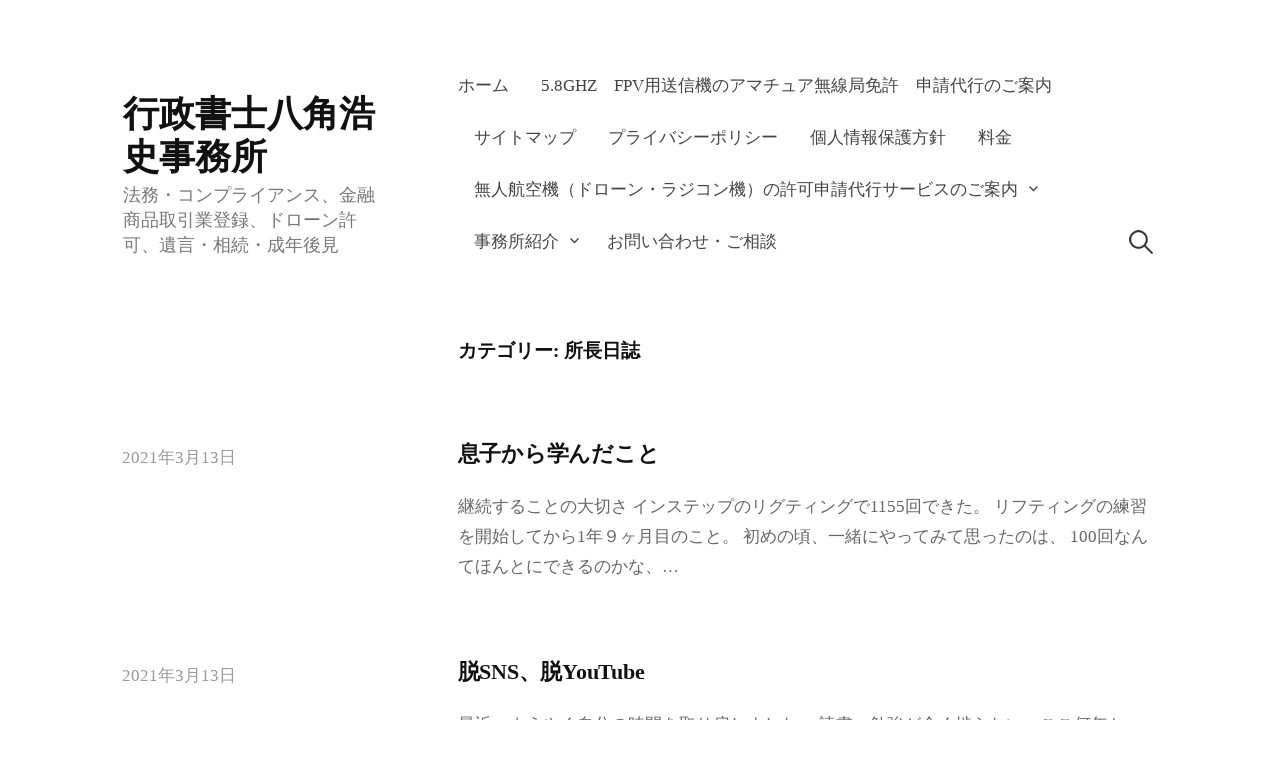

--- FILE ---
content_type: text/html; charset=UTF-8
request_url: https://hachihiro.com/archives/category/%E6%89%80%E9%95%B7%E6%97%A5%E8%AA%8C
body_size: 11107
content:
<!DOCTYPE html>
<html lang="ja">
<head>
<meta charset="UTF-8">
<meta name="viewport" content="width=device-width, initial-scale=1">

<title>所長日誌 &#8211; 行政書士八角浩史事務所</title>
<meta name='robots' content='max-image-preview:large' />
	<style>img:is([sizes="auto" i], [sizes^="auto," i]) { contain-intrinsic-size: 3000px 1500px }</style>
	<link rel="alternate" type="application/rss+xml" title="行政書士八角浩史事務所 &raquo; フィード" href="https://hachihiro.com/feed" />
<link rel="alternate" type="application/rss+xml" title="行政書士八角浩史事務所 &raquo; コメントフィード" href="https://hachihiro.com/comments/feed" />
<link rel="alternate" type="application/rss+xml" title="行政書士八角浩史事務所 &raquo; 所長日誌 カテゴリーのフィード" href="https://hachihiro.com/archives/category/%e6%89%80%e9%95%b7%e6%97%a5%e8%aa%8c/feed" />
<script type="text/javascript">
/* <![CDATA[ */
window._wpemojiSettings = {"baseUrl":"https:\/\/s.w.org\/images\/core\/emoji\/16.0.1\/72x72\/","ext":".png","svgUrl":"https:\/\/s.w.org\/images\/core\/emoji\/16.0.1\/svg\/","svgExt":".svg","source":{"concatemoji":"https:\/\/hachihiro.com\/wp-includes\/js\/wp-emoji-release.min.js?ver=6.8.3"}};
/*! This file is auto-generated */
!function(s,n){var o,i,e;function c(e){try{var t={supportTests:e,timestamp:(new Date).valueOf()};sessionStorage.setItem(o,JSON.stringify(t))}catch(e){}}function p(e,t,n){e.clearRect(0,0,e.canvas.width,e.canvas.height),e.fillText(t,0,0);var t=new Uint32Array(e.getImageData(0,0,e.canvas.width,e.canvas.height).data),a=(e.clearRect(0,0,e.canvas.width,e.canvas.height),e.fillText(n,0,0),new Uint32Array(e.getImageData(0,0,e.canvas.width,e.canvas.height).data));return t.every(function(e,t){return e===a[t]})}function u(e,t){e.clearRect(0,0,e.canvas.width,e.canvas.height),e.fillText(t,0,0);for(var n=e.getImageData(16,16,1,1),a=0;a<n.data.length;a++)if(0!==n.data[a])return!1;return!0}function f(e,t,n,a){switch(t){case"flag":return n(e,"\ud83c\udff3\ufe0f\u200d\u26a7\ufe0f","\ud83c\udff3\ufe0f\u200b\u26a7\ufe0f")?!1:!n(e,"\ud83c\udde8\ud83c\uddf6","\ud83c\udde8\u200b\ud83c\uddf6")&&!n(e,"\ud83c\udff4\udb40\udc67\udb40\udc62\udb40\udc65\udb40\udc6e\udb40\udc67\udb40\udc7f","\ud83c\udff4\u200b\udb40\udc67\u200b\udb40\udc62\u200b\udb40\udc65\u200b\udb40\udc6e\u200b\udb40\udc67\u200b\udb40\udc7f");case"emoji":return!a(e,"\ud83e\udedf")}return!1}function g(e,t,n,a){var r="undefined"!=typeof WorkerGlobalScope&&self instanceof WorkerGlobalScope?new OffscreenCanvas(300,150):s.createElement("canvas"),o=r.getContext("2d",{willReadFrequently:!0}),i=(o.textBaseline="top",o.font="600 32px Arial",{});return e.forEach(function(e){i[e]=t(o,e,n,a)}),i}function t(e){var t=s.createElement("script");t.src=e,t.defer=!0,s.head.appendChild(t)}"undefined"!=typeof Promise&&(o="wpEmojiSettingsSupports",i=["flag","emoji"],n.supports={everything:!0,everythingExceptFlag:!0},e=new Promise(function(e){s.addEventListener("DOMContentLoaded",e,{once:!0})}),new Promise(function(t){var n=function(){try{var e=JSON.parse(sessionStorage.getItem(o));if("object"==typeof e&&"number"==typeof e.timestamp&&(new Date).valueOf()<e.timestamp+604800&&"object"==typeof e.supportTests)return e.supportTests}catch(e){}return null}();if(!n){if("undefined"!=typeof Worker&&"undefined"!=typeof OffscreenCanvas&&"undefined"!=typeof URL&&URL.createObjectURL&&"undefined"!=typeof Blob)try{var e="postMessage("+g.toString()+"("+[JSON.stringify(i),f.toString(),p.toString(),u.toString()].join(",")+"));",a=new Blob([e],{type:"text/javascript"}),r=new Worker(URL.createObjectURL(a),{name:"wpTestEmojiSupports"});return void(r.onmessage=function(e){c(n=e.data),r.terminate(),t(n)})}catch(e){}c(n=g(i,f,p,u))}t(n)}).then(function(e){for(var t in e)n.supports[t]=e[t],n.supports.everything=n.supports.everything&&n.supports[t],"flag"!==t&&(n.supports.everythingExceptFlag=n.supports.everythingExceptFlag&&n.supports[t]);n.supports.everythingExceptFlag=n.supports.everythingExceptFlag&&!n.supports.flag,n.DOMReady=!1,n.readyCallback=function(){n.DOMReady=!0}}).then(function(){return e}).then(function(){var e;n.supports.everything||(n.readyCallback(),(e=n.source||{}).concatemoji?t(e.concatemoji):e.wpemoji&&e.twemoji&&(t(e.twemoji),t(e.wpemoji)))}))}((window,document),window._wpemojiSettings);
/* ]]> */
</script>
<style id='wp-emoji-styles-inline-css' type='text/css'>

	img.wp-smiley, img.emoji {
		display: inline !important;
		border: none !important;
		box-shadow: none !important;
		height: 1em !important;
		width: 1em !important;
		margin: 0 0.07em !important;
		vertical-align: -0.1em !important;
		background: none !important;
		padding: 0 !important;
	}
</style>
<link rel='stylesheet' id='wp-block-library-css' href='https://hachihiro.com/wp-includes/css/dist/block-library/style.min.css?ver=6.8.3' type='text/css' media='all' />
<style id='classic-theme-styles-inline-css' type='text/css'>
/*! This file is auto-generated */
.wp-block-button__link{color:#fff;background-color:#32373c;border-radius:9999px;box-shadow:none;text-decoration:none;padding:calc(.667em + 2px) calc(1.333em + 2px);font-size:1.125em}.wp-block-file__button{background:#32373c;color:#fff;text-decoration:none}
</style>
<style id='global-styles-inline-css' type='text/css'>
:root{--wp--preset--aspect-ratio--square: 1;--wp--preset--aspect-ratio--4-3: 4/3;--wp--preset--aspect-ratio--3-4: 3/4;--wp--preset--aspect-ratio--3-2: 3/2;--wp--preset--aspect-ratio--2-3: 2/3;--wp--preset--aspect-ratio--16-9: 16/9;--wp--preset--aspect-ratio--9-16: 9/16;--wp--preset--color--black: #000000;--wp--preset--color--cyan-bluish-gray: #abb8c3;--wp--preset--color--white: #ffffff;--wp--preset--color--pale-pink: #f78da7;--wp--preset--color--vivid-red: #cf2e2e;--wp--preset--color--luminous-vivid-orange: #ff6900;--wp--preset--color--luminous-vivid-amber: #fcb900;--wp--preset--color--light-green-cyan: #7bdcb5;--wp--preset--color--vivid-green-cyan: #00d084;--wp--preset--color--pale-cyan-blue: #8ed1fc;--wp--preset--color--vivid-cyan-blue: #0693e3;--wp--preset--color--vivid-purple: #9b51e0;--wp--preset--gradient--vivid-cyan-blue-to-vivid-purple: linear-gradient(135deg,rgba(6,147,227,1) 0%,rgb(155,81,224) 100%);--wp--preset--gradient--light-green-cyan-to-vivid-green-cyan: linear-gradient(135deg,rgb(122,220,180) 0%,rgb(0,208,130) 100%);--wp--preset--gradient--luminous-vivid-amber-to-luminous-vivid-orange: linear-gradient(135deg,rgba(252,185,0,1) 0%,rgba(255,105,0,1) 100%);--wp--preset--gradient--luminous-vivid-orange-to-vivid-red: linear-gradient(135deg,rgba(255,105,0,1) 0%,rgb(207,46,46) 100%);--wp--preset--gradient--very-light-gray-to-cyan-bluish-gray: linear-gradient(135deg,rgb(238,238,238) 0%,rgb(169,184,195) 100%);--wp--preset--gradient--cool-to-warm-spectrum: linear-gradient(135deg,rgb(74,234,220) 0%,rgb(151,120,209) 20%,rgb(207,42,186) 40%,rgb(238,44,130) 60%,rgb(251,105,98) 80%,rgb(254,248,76) 100%);--wp--preset--gradient--blush-light-purple: linear-gradient(135deg,rgb(255,206,236) 0%,rgb(152,150,240) 100%);--wp--preset--gradient--blush-bordeaux: linear-gradient(135deg,rgb(254,205,165) 0%,rgb(254,45,45) 50%,rgb(107,0,62) 100%);--wp--preset--gradient--luminous-dusk: linear-gradient(135deg,rgb(255,203,112) 0%,rgb(199,81,192) 50%,rgb(65,88,208) 100%);--wp--preset--gradient--pale-ocean: linear-gradient(135deg,rgb(255,245,203) 0%,rgb(182,227,212) 50%,rgb(51,167,181) 100%);--wp--preset--gradient--electric-grass: linear-gradient(135deg,rgb(202,248,128) 0%,rgb(113,206,126) 100%);--wp--preset--gradient--midnight: linear-gradient(135deg,rgb(2,3,129) 0%,rgb(40,116,252) 100%);--wp--preset--font-size--small: 13px;--wp--preset--font-size--medium: 20px;--wp--preset--font-size--large: 36px;--wp--preset--font-size--x-large: 42px;--wp--preset--spacing--20: 0.44rem;--wp--preset--spacing--30: 0.67rem;--wp--preset--spacing--40: 1rem;--wp--preset--spacing--50: 1.5rem;--wp--preset--spacing--60: 2.25rem;--wp--preset--spacing--70: 3.38rem;--wp--preset--spacing--80: 5.06rem;--wp--preset--shadow--natural: 6px 6px 9px rgba(0, 0, 0, 0.2);--wp--preset--shadow--deep: 12px 12px 50px rgba(0, 0, 0, 0.4);--wp--preset--shadow--sharp: 6px 6px 0px rgba(0, 0, 0, 0.2);--wp--preset--shadow--outlined: 6px 6px 0px -3px rgba(255, 255, 255, 1), 6px 6px rgba(0, 0, 0, 1);--wp--preset--shadow--crisp: 6px 6px 0px rgba(0, 0, 0, 1);}:where(.is-layout-flex){gap: 0.5em;}:where(.is-layout-grid){gap: 0.5em;}body .is-layout-flex{display: flex;}.is-layout-flex{flex-wrap: wrap;align-items: center;}.is-layout-flex > :is(*, div){margin: 0;}body .is-layout-grid{display: grid;}.is-layout-grid > :is(*, div){margin: 0;}:where(.wp-block-columns.is-layout-flex){gap: 2em;}:where(.wp-block-columns.is-layout-grid){gap: 2em;}:where(.wp-block-post-template.is-layout-flex){gap: 1.25em;}:where(.wp-block-post-template.is-layout-grid){gap: 1.25em;}.has-black-color{color: var(--wp--preset--color--black) !important;}.has-cyan-bluish-gray-color{color: var(--wp--preset--color--cyan-bluish-gray) !important;}.has-white-color{color: var(--wp--preset--color--white) !important;}.has-pale-pink-color{color: var(--wp--preset--color--pale-pink) !important;}.has-vivid-red-color{color: var(--wp--preset--color--vivid-red) !important;}.has-luminous-vivid-orange-color{color: var(--wp--preset--color--luminous-vivid-orange) !important;}.has-luminous-vivid-amber-color{color: var(--wp--preset--color--luminous-vivid-amber) !important;}.has-light-green-cyan-color{color: var(--wp--preset--color--light-green-cyan) !important;}.has-vivid-green-cyan-color{color: var(--wp--preset--color--vivid-green-cyan) !important;}.has-pale-cyan-blue-color{color: var(--wp--preset--color--pale-cyan-blue) !important;}.has-vivid-cyan-blue-color{color: var(--wp--preset--color--vivid-cyan-blue) !important;}.has-vivid-purple-color{color: var(--wp--preset--color--vivid-purple) !important;}.has-black-background-color{background-color: var(--wp--preset--color--black) !important;}.has-cyan-bluish-gray-background-color{background-color: var(--wp--preset--color--cyan-bluish-gray) !important;}.has-white-background-color{background-color: var(--wp--preset--color--white) !important;}.has-pale-pink-background-color{background-color: var(--wp--preset--color--pale-pink) !important;}.has-vivid-red-background-color{background-color: var(--wp--preset--color--vivid-red) !important;}.has-luminous-vivid-orange-background-color{background-color: var(--wp--preset--color--luminous-vivid-orange) !important;}.has-luminous-vivid-amber-background-color{background-color: var(--wp--preset--color--luminous-vivid-amber) !important;}.has-light-green-cyan-background-color{background-color: var(--wp--preset--color--light-green-cyan) !important;}.has-vivid-green-cyan-background-color{background-color: var(--wp--preset--color--vivid-green-cyan) !important;}.has-pale-cyan-blue-background-color{background-color: var(--wp--preset--color--pale-cyan-blue) !important;}.has-vivid-cyan-blue-background-color{background-color: var(--wp--preset--color--vivid-cyan-blue) !important;}.has-vivid-purple-background-color{background-color: var(--wp--preset--color--vivid-purple) !important;}.has-black-border-color{border-color: var(--wp--preset--color--black) !important;}.has-cyan-bluish-gray-border-color{border-color: var(--wp--preset--color--cyan-bluish-gray) !important;}.has-white-border-color{border-color: var(--wp--preset--color--white) !important;}.has-pale-pink-border-color{border-color: var(--wp--preset--color--pale-pink) !important;}.has-vivid-red-border-color{border-color: var(--wp--preset--color--vivid-red) !important;}.has-luminous-vivid-orange-border-color{border-color: var(--wp--preset--color--luminous-vivid-orange) !important;}.has-luminous-vivid-amber-border-color{border-color: var(--wp--preset--color--luminous-vivid-amber) !important;}.has-light-green-cyan-border-color{border-color: var(--wp--preset--color--light-green-cyan) !important;}.has-vivid-green-cyan-border-color{border-color: var(--wp--preset--color--vivid-green-cyan) !important;}.has-pale-cyan-blue-border-color{border-color: var(--wp--preset--color--pale-cyan-blue) !important;}.has-vivid-cyan-blue-border-color{border-color: var(--wp--preset--color--vivid-cyan-blue) !important;}.has-vivid-purple-border-color{border-color: var(--wp--preset--color--vivid-purple) !important;}.has-vivid-cyan-blue-to-vivid-purple-gradient-background{background: var(--wp--preset--gradient--vivid-cyan-blue-to-vivid-purple) !important;}.has-light-green-cyan-to-vivid-green-cyan-gradient-background{background: var(--wp--preset--gradient--light-green-cyan-to-vivid-green-cyan) !important;}.has-luminous-vivid-amber-to-luminous-vivid-orange-gradient-background{background: var(--wp--preset--gradient--luminous-vivid-amber-to-luminous-vivid-orange) !important;}.has-luminous-vivid-orange-to-vivid-red-gradient-background{background: var(--wp--preset--gradient--luminous-vivid-orange-to-vivid-red) !important;}.has-very-light-gray-to-cyan-bluish-gray-gradient-background{background: var(--wp--preset--gradient--very-light-gray-to-cyan-bluish-gray) !important;}.has-cool-to-warm-spectrum-gradient-background{background: var(--wp--preset--gradient--cool-to-warm-spectrum) !important;}.has-blush-light-purple-gradient-background{background: var(--wp--preset--gradient--blush-light-purple) !important;}.has-blush-bordeaux-gradient-background{background: var(--wp--preset--gradient--blush-bordeaux) !important;}.has-luminous-dusk-gradient-background{background: var(--wp--preset--gradient--luminous-dusk) !important;}.has-pale-ocean-gradient-background{background: var(--wp--preset--gradient--pale-ocean) !important;}.has-electric-grass-gradient-background{background: var(--wp--preset--gradient--electric-grass) !important;}.has-midnight-gradient-background{background: var(--wp--preset--gradient--midnight) !important;}.has-small-font-size{font-size: var(--wp--preset--font-size--small) !important;}.has-medium-font-size{font-size: var(--wp--preset--font-size--medium) !important;}.has-large-font-size{font-size: var(--wp--preset--font-size--large) !important;}.has-x-large-font-size{font-size: var(--wp--preset--font-size--x-large) !important;}
:where(.wp-block-post-template.is-layout-flex){gap: 1.25em;}:where(.wp-block-post-template.is-layout-grid){gap: 1.25em;}
:where(.wp-block-columns.is-layout-flex){gap: 2em;}:where(.wp-block-columns.is-layout-grid){gap: 2em;}
:root :where(.wp-block-pullquote){font-size: 1.5em;line-height: 1.6;}
</style>
<link rel='stylesheet' id='contact-form-7-css' href='https://hachihiro.com/wp-content/plugins/contact-form-7/includes/css/styles.css?ver=5.4' type='text/css' media='all' />
<link rel='stylesheet' id='pz-linkcard-css' href='//hachihiro.com/wp-content/uploads/pz-linkcard/style.css?ver=2.4.8.1.36' type='text/css' media='all' />
<link rel='stylesheet' id='genericons-css' href='https://hachihiro.com/wp-content/themes/write/genericons/genericons.css?ver=3.4.1' type='text/css' media='all' />
<link rel='stylesheet' id='normalize-css' href='https://hachihiro.com/wp-content/themes/write/css/normalize.css?ver=8.0.0' type='text/css' media='all' />
<link rel='stylesheet' id='write-style-css' href='https://hachihiro.com/wp-content/themes/write/style.css?ver=2.1.2' type='text/css' media='all' />
<link rel='stylesheet' id='write-style-ja-css' href='https://hachihiro.com/wp-content/themes/write/css/ja.css' type='text/css' media='all' />
<link rel='stylesheet' id='drawer-style-css' href='https://hachihiro.com/wp-content/themes/write/css/drawer.css?ver=3.2.2' type='text/css' media='screen and (max-width: 782px)' />
<link rel='stylesheet' id='swifty-img-widget-widget-styles-css' href='https://hachihiro.com/wp-content/plugins/swifty-image-widget/css/widget.css?ver=6.8.3' type='text/css' media='all' />
<script type="text/javascript" src="https://hachihiro.com/wp-includes/js/jquery/jquery.min.js?ver=3.7.1" id="jquery-core-js"></script>
<script type="text/javascript" src="https://hachihiro.com/wp-includes/js/jquery/jquery-migrate.min.js?ver=3.4.1" id="jquery-migrate-js"></script>
<script type="text/javascript" id="jquery-js-after">
/* <![CDATA[ */
jQuery(document).ready(function() {
	jQuery(".1c98bba6e8262fb28b26811135926761").click(function() {
		jQuery.post(
			"https://hachihiro.com/wp-admin/admin-ajax.php", {
				"action": "quick_adsense_onpost_ad_click",
				"quick_adsense_onpost_ad_index": jQuery(this).attr("data-index"),
				"quick_adsense_nonce": "5e30752914",
			}, function(response) { }
		);
	});
});
/* ]]> */
</script>
<script type="text/javascript" src="https://hachihiro.com/wp-content/themes/write/js/iscroll.js?ver=5.2.0" id="iscroll-js"></script>
<script type="text/javascript" src="https://hachihiro.com/wp-content/themes/write/js/drawer.js?ver=3.2.2" id="drawer-js"></script>
<link rel="https://api.w.org/" href="https://hachihiro.com/wp-json/" /><link rel="alternate" title="JSON" type="application/json" href="https://hachihiro.com/wp-json/wp/v2/categories/103" /><link rel="EditURI" type="application/rsd+xml" title="RSD" href="https://hachihiro.com/xmlrpc.php?rsd" />
<meta name="generator" content="WordPress 6.8.3" />
<link rel="Shortcut Icon" type="image/x-icon" href="//hachihiro.com/wp-content/uploads/2015/01/favicon2.ico" />
<link rel="apple-touch-icon" href="//hachihiro.com/wp-content/uploads/2015/01/apple-touch-icon2.png" />
	<style type="text/css">
		/* Colors */
				
			</style>
	</head>

<body class="archive category category-103 wp-theme-write drawer header-side footer-side no-sidebar footer-0 has-avatars">
<div id="page" class="hfeed site">
	<a class="skip-link screen-reader-text" href="#content">コンテンツへスキップ</a>

	<header id="masthead" class="site-header">

		<div class="site-top">
			<div class="site-top-table">
				<div class="site-branding">
									<div class="site-title"><a href="https://hachihiro.com/" rel="home">行政書士八角浩史事務所</a></div>
					<div class="site-description">法務・コンプライアンス、金融商品取引業登録、ドローン許可、遺言・相続・成年後見</div>
				</div><!-- .site-branding -->

								<nav id="site-navigation" class="main-navigation">
					<button class="drawer-toggle drawer-hamburger">
						<span class="screen-reader-text">メニュー</span>
						<span class="drawer-hamburger-icon"></span>
					</button>
					<div class="drawer-nav">
						<div class="drawer-content">
							<div class="drawer-content-inner">
							<div class="menu"><ul>
<li ><a href="https://hachihiro.com/">ホーム</a></li><li class="page_item page-item-1645"><a href="https://hachihiro.com/page-1645">5.8GHz　FPV用送信機のアマチュア無線局免許　申請代行のご案内</a></li>
<li class="page_item page-item-636"><a href="https://hachihiro.com/page-636">サイトマップ</a></li>
<li class="page_item page-item-2039"><a href="https://hachihiro.com/page-2039">プライバシーポリシー</a></li>
<li class="page_item page-item-1961"><a href="https://hachihiro.com/page-1961">個人情報保護方針</a></li>
<li class="page_item page-item-770"><a href="https://hachihiro.com/page-770">料金</a></li>
<li class="page_item page-item-663 page_item_has_children"><a href="https://hachihiro.com/page-663">無人航空機（ドローン・ラジコン機）の許可申請代行サービスのご案内</a>
<ul class='children'>
	<li class="page_item page-item-1673"><a href="https://hachihiro.com/page-663/page-1673">無人航空機(ドローン)　FPV(目視外飛行）承認　申請代行サービスのご案内</a></li>
</ul>
</li>
<li class="page_item page-item-231 page_item_has_children"><a href="https://hachihiro.com/page-231">事務所紹介</a>
<ul class='children'>
	<li class="page_item page-item-240"><a href="https://hachihiro.com/page-231/access">ACCESS</a></li>
</ul>
</li>
<li class="page_item page-item-126"><a href="https://hachihiro.com/page-126">お問い合わせ・ご相談</a></li>
</ul></div>
														<form role="search" method="get" class="search-form" action="https://hachihiro.com/">
				<label>
					<span class="screen-reader-text">検索:</span>
					<input type="search" class="search-field" placeholder="検索&hellip;" value="" name="s" />
				</label>
				<input type="submit" class="search-submit" value="検索" />
			</form>														</div><!-- .drawer-content-inner -->
						</div><!-- .drawer-content -->
					</div><!-- .drawer-nav -->
				</nav><!-- #site-navigation -->
							</div><!-- .site-top-table -->
		</div><!-- .site-top -->

		
		
	</header><!-- #masthead -->

	<div id="content" class="site-content">

<section id="primary" class="content-area">
	<main id="main" class="site-main">

	
		<header class="page-header">
			<h1 class="page-title">カテゴリー: <span>所長日誌</span></h1>		</header><!-- .page-header -->

				
			
<div class="post-summary post-full-summary">
	<article id="post-1991" class="post-1991 post type-post status-publish format-standard has-post-thumbnail hentry category-103">
		<header class="entry-header">
			<div class="entry-float">
									<div class="entry-meta">
		<span class="posted-on">
		<a href="https://hachihiro.com/archives/1991" rel="bookmark"><time class="entry-date published updated" datetime="2021-03-13T12:33:43+09:00">2021年3月13日</time></a>		</span>
	</div><!-- .entry-meta -->
				</div><!-- .entry-float -->
			<h2 class="entry-title"><a href="https://hachihiro.com/archives/1991" rel="bookmark">息子から学んだこと</a></h2>
		</header><!-- .entry-header -->
		<div class="entry-summary">
			<p>継続することの大切さ インステップのリグティングで1155回できた。 リフティングの練習を開始してから1年９ヶ月目のこと。 初めの頃、一緒にやってみて思ったのは、 100回なんてほんとにできるのかな、&#8230;</p>
		</div><!-- .entry-summary -->
	</article><!-- #post-## -->
</div><!-- .post-summary -->
		
			
<div class="post-summary post-full-summary">
	<article id="post-1981" class="post-1981 post type-post status-publish format-standard has-post-thumbnail hentry category-103">
		<header class="entry-header">
			<div class="entry-float">
									<div class="entry-meta">
		<span class="posted-on">
		<a href="https://hachihiro.com/archives/1981" rel="bookmark"><time class="entry-date published updated" datetime="2021-03-13T11:37:59+09:00">2021年3月13日</time></a>		</span>
	</div><!-- .entry-meta -->
				</div><!-- .entry-float -->
			<h2 class="entry-title"><a href="https://hachihiro.com/archives/1981" rel="bookmark">脱SNS、脱YouTube</a></h2>
		</header><!-- .entry-header -->
		<div class="entry-summary">
			<p>最近、ようやく自分の時間を取り戻しました。 読書、勉強が全く捗らない。ここ何年か。 原因は色々考えられる。 そもそもこれ等が捗っていた頃はいつだろう。 学生時代、社会人７年間、司法浪人時代、こんなとこ&#8230;</p>
		</div><!-- .entry-summary -->
	</article><!-- #post-## -->
</div><!-- .post-summary -->
		
			
<div class="post-summary post-full-summary">
	<article id="post-1905" class="post-1905 post type-post status-publish format-standard has-post-thumbnail hentry category-drone category-103">
		<header class="entry-header">
			<div class="entry-float">
									<div class="entry-meta">
		<span class="posted-on">
		<a href="https://hachihiro.com/archives/1905" rel="bookmark"><time class="entry-date published updated" datetime="2018-01-25T06:57:53+09:00">2018年1月25日</time></a>		</span>
	</div><!-- .entry-meta -->
				</div><!-- .entry-float -->
			<h2 class="entry-title"><a href="https://hachihiro.com/archives/1905" rel="bookmark">冷えひえの朝は火薬類で燃えあがろう。</a></h2>
		</header><!-- .entry-header -->
		<div class="entry-summary">
			<p>おはようございます。 行政書士八角浩史事務所の八角でございます。 今日も元気に開店中です、何卒宜しくお願い致します。 今朝は冷え冷えキンキンですね。 マイナス4度。ここ大網白里市みずほ台です。なかなか&#8230;</p>
		</div><!-- .entry-summary -->
	</article><!-- #post-## -->
</div><!-- .post-summary -->
		
			
<div class="post-summary post-full-summary">
	<article id="post-1898" class="post-1898 post type-post status-publish format-standard has-post-thumbnail hentry category-103">
		<header class="entry-header">
			<div class="entry-float">
									<div class="entry-meta">
		<span class="posted-on">
		<a href="https://hachihiro.com/archives/1898" rel="bookmark"><time class="entry-date published updated" datetime="2018-01-24T20:07:00+09:00">2018年1月24日</time></a>		</span>
	</div><!-- .entry-meta -->
				</div><!-- .entry-float -->
			<h2 class="entry-title"><a href="https://hachihiro.com/archives/1898" rel="bookmark">前職の先輩・同僚と久しぶりに会いました</a></h2>
		</header><!-- .entry-header -->
		<div class="entry-summary">
			<p>前職の先輩・同僚との飲み会 【人と会うこと】 昨日は前職の東京共同会計事務所の先輩・同僚との飲み会でした。 東京共同会計事務所では、ファンドの組成時のお手伝いや、組成後の期中の法務会計税務、ウォータフ&#8230;</p>
		</div><!-- .entry-summary -->
	</article><!-- #post-## -->
</div><!-- .post-summary -->
		
			
<div class="post-summary post-full-summary">
	<article id="post-1816" class="post-1816 post type-post status-publish format-standard has-post-thumbnail hentry category-103 tag-107 tag-135">
		<header class="entry-header">
			<div class="entry-float">
									<div class="entry-meta">
		<span class="posted-on">
		<a href="https://hachihiro.com/archives/1816" rel="bookmark"><time class="entry-date published updated" datetime="2016-07-30T09:45:52+09:00">2016年7月30日</time></a>		</span>
	</div><!-- .entry-meta -->
				</div><!-- .entry-float -->
			<h2 class="entry-title"><a href="https://hachihiro.com/archives/1816" rel="bookmark">大学の野球部の先輩・同期・後輩と。九段下の「手打ちそば膳さん」で。</a></h2>
		</header><!-- .entry-header -->
		<div class="entry-summary">
			<p>昨日は、大学の野球部のひとつ上の先輩方が集まるというので、僕ら後輩も集まりました。 場所は、僕らの同期の清水くんのお店。 手打ちそば膳です。 ここは、同期というのを割り引いても、美味しいです。蕎麦と天&#8230;</p>
		</div><!-- .entry-summary -->
	</article><!-- #post-## -->
</div><!-- .post-summary -->
		
			
<div class="post-summary post-full-summary">
	<article id="post-1682" class="post-1682 post type-post status-publish format-standard has-post-thumbnail hentry category-103 tag-109 tag-10 tag-13">
		<header class="entry-header">
			<div class="entry-float">
									<div class="entry-meta">
		<span class="posted-on">
		<a href="https://hachihiro.com/archives/1682" rel="bookmark"><time class="entry-date published updated" datetime="2016-07-17T08:59:09+09:00">2016年7月17日</time></a>		</span>
	</div><!-- .entry-meta -->
				</div><!-- .entry-float -->
			<h2 class="entry-title"><a href="https://hachihiro.com/archives/1682" rel="bookmark">地元の親善ソフトボール大会に参加、オヤジだらけの懇親会も最高じゃ！</a></h2>
		</header><!-- .entry-header -->
		<div class="entry-summary">
			<p>昨年に引き続き参加させてもらいました。 みずほ台のソフトボール大会。 瑞穂小学校を借りて、地元のソフトボールチーム、サッカーチーム、瑞穂小学校先生チーム、青年会議所？チーム、そして我が寄せ集め連合チー&#8230;</p>
		</div><!-- .entry-summary -->
	</article><!-- #post-## -->
</div><!-- .post-summary -->
		
			
<div class="post-summary post-full-summary">
	<article id="post-1630" class="post-1630 post type-post status-publish format-standard has-post-thumbnail hentry category-103 tag-114 tag-115">
		<header class="entry-header">
			<div class="entry-float">
									<div class="entry-meta">
		<span class="posted-on">
		<a href="https://hachihiro.com/archives/1630" rel="bookmark"><time class="entry-date published updated" datetime="2016-07-12T15:45:40+09:00">2016年7月12日</time></a>		</span>
	</div><!-- .entry-meta -->
				</div><!-- .entry-float -->
			<h2 class="entry-title"><a href="https://hachihiro.com/archives/1630" rel="bookmark">お客様から絶品パインを頂きました。君は忠雄ゴールドを知っているか？！</a></h2>
		</header><!-- .entry-header -->
		<div class="entry-summary">
			<p>パイン大好きなんですよ。 お客様にもパイン大好きな方がいらして、その方が送ってく下さったんです！ うれいいですね～★あざま～す！！ この時期毎日食べるそうです、パインを(笑) その方が抜群に美味しいと&#8230;</p>
		</div><!-- .entry-summary -->
	</article><!-- #post-## -->
</div><!-- .post-summary -->
		
			
<div class="post-summary post-full-summary">
	<article id="post-1564" class="post-1564 post type-post status-publish format-standard has-post-thumbnail hentry category-103 tag-120">
		<header class="entry-header">
			<div class="entry-float">
									<div class="entry-meta">
		<span class="posted-on">
		<a href="https://hachihiro.com/archives/1564" rel="bookmark"><time class="entry-date published updated" datetime="2016-07-08T06:52:49+09:00">2016年7月8日</time></a>		</span>
	</div><!-- .entry-meta -->
				</div><!-- .entry-float -->
			<h2 class="entry-title"><a href="https://hachihiro.com/archives/1564" rel="bookmark">人生心ひとつの置き所。嫌な思いをした時こそ僕は笑い飛ばす、大声で。</a></h2>
		</header><!-- .entry-header -->
		<div class="entry-summary">
			<p>仕事をしていて、「これに意味あるの？」「なんでこんな事させるの？」「そんなことどこにも書いてないだろう？」「時間稼ぎだろ？」ひどいときは「これ嫌がらせか？」とどうしても思ってしまうことがあった。 病気&#8230;</p>
		</div><!-- .entry-summary -->
	</article><!-- #post-## -->
</div><!-- .post-summary -->
		
			
<div class="post-summary post-full-summary">
	<article id="post-1516" class="post-1516 post type-post status-publish format-standard has-post-thumbnail hentry category-103 tag-pta tag-13 tag-129">
		<header class="entry-header">
			<div class="entry-float">
									<div class="entry-meta">
		<span class="posted-on">
		<a href="https://hachihiro.com/archives/1516" rel="bookmark"><time class="entry-date published updated" datetime="2016-07-03T17:39:25+09:00">2016年7月3日</time></a>		</span>
	</div><!-- .entry-meta -->
				</div><!-- .entry-float -->
			<h2 class="entry-title"><a href="https://hachihiro.com/archives/1516" rel="bookmark">PTA連絡協議会、発展的に解消（退会）し今後はよりコンパクトに地元自治体の幼稚園等と連携しつつ園のあるべき活動に邁進します。</a></h2>
		</header><!-- .entry-header -->
		<div class="entry-summary">
			<p>平成28年度から息子ら2人がお世話になっているみずほ幼稚園のPTA会長さんをやってます。 先生方と我々親とで協力して子供たちの教育環境整えてまいりましょう、というものだと思って引き受けました。 幸い、&#8230;</p>
		</div><!-- .entry-summary -->
	</article><!-- #post-## -->
</div><!-- .post-summary -->
		
			
<div class="post-summary post-full-summary">
	<article id="post-1492" class="post-1492 post type-post status-publish format-standard has-post-thumbnail hentry category-103 tag-133">
		<header class="entry-header">
			<div class="entry-float">
									<div class="entry-meta">
		<span class="posted-on">
		<a href="https://hachihiro.com/archives/1492" rel="bookmark"><time class="entry-date published updated" datetime="2016-07-02T04:13:18+09:00">2016年7月2日</time></a>		</span>
	</div><!-- .entry-meta -->
				</div><!-- .entry-float -->
			<h2 class="entry-title"><a href="https://hachihiro.com/archives/1492" rel="bookmark">カブトムシの思い出</a></h2>
		</header><!-- .entry-header -->
		<div class="entry-summary">
			<p>今日は息子とカブトムシを捕りに行く。 場所は、、、内緒笑。 父「捕れるかわからないぞ。捕れる場所を詳しい人に聞いてから行ったほうが良いんじゃないか？」 息子「捕れるとわかっているところに行ってもつまら&#8230;</p>
		</div><!-- .entry-summary -->
	</article><!-- #post-## -->
</div><!-- .post-summary -->
		
		
	
	</main><!-- #main -->
</section><!-- #primary -->


	</div><!-- #content -->

	<footer id="colophon" class="site-footer">

		
	<div id="supplementary" class="footer-widget-area" role="complementary">
		<div class="footer-widget-table">
			<div class="footer-widget-side">
								<div class="footer-widget-1 widget-area">
					<aside id="categories-2" class="widget widget_categories"><h2 class="widget-title">カテゴリー</h2>
			<ul>
					<li class="cat-item cat-item-51"><a href="https://hachihiro.com/archives/category/drone">drone</a>
</li>
	<li class="cat-item cat-item-12"><a href="https://hachihiro.com/archives/category/boso">九十九里・房総の魅力</a>
</li>
	<li class="cat-item cat-item-35"><a href="https://hachihiro.com/archives/category/health">健康</a>
</li>
	<li class="cat-item cat-item-3"><a href="https://hachihiro.com/archives/category/kouken">成年後見人</a>
</li>
	<li class="cat-item cat-item-103 current-cat"><a aria-current="page" href="https://hachihiro.com/archives/category/%e6%89%80%e9%95%b7%e6%97%a5%e8%aa%8c">所長日誌</a>
</li>
	<li class="cat-item cat-item-1"><a href="https://hachihiro.com/archives/category/no-cate">未分類</a>
</li>
	<li class="cat-item cat-item-5"><a href="https://hachihiro.com/archives/category/bond">社債</a>
</li>
	<li class="cat-item cat-item-4"><a href="https://hachihiro.com/archives/category/financial">金融商品取引法</a>
</li>
			</ul>

			</aside><aside id="search-2" class="widget widget_search"><form role="search" method="get" class="search-form" action="https://hachihiro.com/">
				<label>
					<span class="screen-reader-text">検索:</span>
					<input type="search" class="search-field" placeholder="検索&hellip;" value="" name="s" />
				</label>
				<input type="submit" class="search-submit" value="検索" />
			</form></aside>				</div><!-- .footer-widget-1 -->
							</div><!-- .footer-widget-side -->
			<div class="footer-widget-main">
				<div class="footer-widget">
																			</div><!-- .footer-widget -->
			</div><!-- .footer-widget-main -->
		</div><!-- .footer-widget-table -->
	</div><!-- #supplementary -->

		<div class="site-bottom">
			<div class="site-bottom-table">
				<nav id="footer-social-link" class="footer-social-link social-link">
								</nav><!-- #footer-social-link -->

				<div class="site-info">
					<div class="site-credit">
						Powered by <a href="https://ja.wordpress.org/">WordPress</a>					<span class="site-credit-sep"> | </span>
						Theme: <a href="http://themegraphy.com/ja/wordpress-themes/write/">Write</a> by Themegraphy					</div><!-- .site-credit -->
				</div><!-- .site-info -->
			</div><!-- .site-bottom-table -->
		</div><!-- .site-bottom -->

	</footer><!-- #colophon -->
</div><!-- #page -->

<script type="speculationrules">
{"prefetch":[{"source":"document","where":{"and":[{"href_matches":"\/*"},{"not":{"href_matches":["\/wp-*.php","\/wp-admin\/*","\/wp-content\/uploads\/*","\/wp-content\/*","\/wp-content\/plugins\/*","\/wp-content\/themes\/write\/*","\/*\\?(.+)"]}},{"not":{"selector_matches":"a[rel~=\"nofollow\"]"}},{"not":{"selector_matches":".no-prefetch, .no-prefetch a"}}]},"eagerness":"conservative"}]}
</script>
<script type="text/javascript" src="https://hachihiro.com/wp-includes/js/dist/hooks.min.js?ver=4d63a3d491d11ffd8ac6" id="wp-hooks-js"></script>
<script type="text/javascript" src="https://hachihiro.com/wp-includes/js/dist/i18n.min.js?ver=5e580eb46a90c2b997e6" id="wp-i18n-js"></script>
<script type="text/javascript" id="wp-i18n-js-after">
/* <![CDATA[ */
wp.i18n.setLocaleData( { 'text direction\u0004ltr': [ 'ltr' ] } );
/* ]]> */
</script>
<script type="text/javascript" src="https://hachihiro.com/wp-includes/js/dist/vendor/wp-polyfill.min.js?ver=3.15.0" id="wp-polyfill-js"></script>
<script type="text/javascript" src="https://hachihiro.com/wp-includes/js/dist/url.min.js?ver=c2964167dfe2477c14ea" id="wp-url-js"></script>
<script type="text/javascript" id="wp-api-fetch-js-translations">
/* <![CDATA[ */
( function( domain, translations ) {
	var localeData = translations.locale_data[ domain ] || translations.locale_data.messages;
	localeData[""].domain = domain;
	wp.i18n.setLocaleData( localeData, domain );
} )( "default", {"translation-revision-date":"2025-11-12 12:44:54+0000","generator":"GlotPress\/4.0.3","domain":"messages","locale_data":{"messages":{"":{"domain":"messages","plural-forms":"nplurals=1; plural=0;","lang":"ja_JP"},"You are probably offline.":["\u73fe\u5728\u30aa\u30d5\u30e9\u30a4\u30f3\u306e\u3088\u3046\u3067\u3059\u3002"],"Media upload failed. If this is a photo or a large image, please scale it down and try again.":["\u30e1\u30c7\u30a3\u30a2\u306e\u30a2\u30c3\u30d7\u30ed\u30fc\u30c9\u306b\u5931\u6557\u3057\u307e\u3057\u305f\u3002 \u5199\u771f\u307e\u305f\u306f\u5927\u304d\u306a\u753b\u50cf\u306e\u5834\u5408\u306f\u3001\u7e2e\u5c0f\u3057\u3066\u3082\u3046\u4e00\u5ea6\u304a\u8a66\u3057\u304f\u3060\u3055\u3044\u3002"],"The response is not a valid JSON response.":["\u8fd4\u7b54\u304c\u6b63\u3057\u3044 JSON \u30ec\u30b9\u30dd\u30f3\u30b9\u3067\u306f\u3042\u308a\u307e\u305b\u3093\u3002"],"An unknown error occurred.":["\u4e0d\u660e\u306a\u30a8\u30e9\u30fc\u304c\u767a\u751f\u3057\u307e\u3057\u305f\u3002"]}},"comment":{"reference":"wp-includes\/js\/dist\/api-fetch.js"}} );
/* ]]> */
</script>
<script type="text/javascript" src="https://hachihiro.com/wp-includes/js/dist/api-fetch.min.js?ver=3623a576c78df404ff20" id="wp-api-fetch-js"></script>
<script type="text/javascript" id="wp-api-fetch-js-after">
/* <![CDATA[ */
wp.apiFetch.use( wp.apiFetch.createRootURLMiddleware( "https://hachihiro.com/wp-json/" ) );
wp.apiFetch.nonceMiddleware = wp.apiFetch.createNonceMiddleware( "b2f4d43258" );
wp.apiFetch.use( wp.apiFetch.nonceMiddleware );
wp.apiFetch.use( wp.apiFetch.mediaUploadMiddleware );
wp.apiFetch.nonceEndpoint = "https://hachihiro.com/wp-admin/admin-ajax.php?action=rest-nonce";
/* ]]> */
</script>
<script type="text/javascript" id="contact-form-7-js-extra">
/* <![CDATA[ */
var wpcf7 = [];
/* ]]> */
</script>
<script type="text/javascript" src="https://hachihiro.com/wp-content/plugins/contact-form-7/includes/js/index.js?ver=5.4" id="contact-form-7-js"></script>
<script type="text/javascript" src="https://hachihiro.com/wp-content/themes/write/js/skip-link-focus-fix.js?ver=20160525" id="write-skip-link-focus-fix-js"></script>
<script type="text/javascript" src="https://hachihiro.com/wp-content/themes/write/js/doubletaptogo.js?ver=1.0.0" id="double-tap-to-go-js"></script>
<script type="text/javascript" src="https://hachihiro.com/wp-content/themes/write/js/functions.js?ver=20190226" id="write-functions-js"></script>

</body>
</html>
